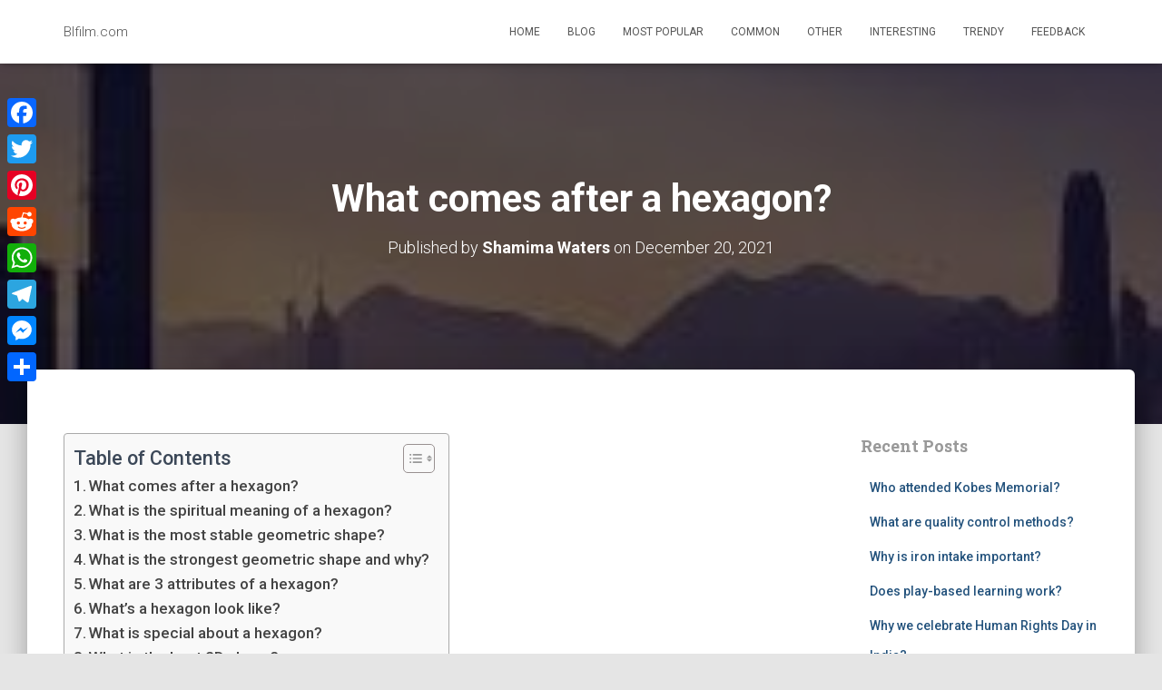

--- FILE ---
content_type: text/html; charset=UTF-8
request_url: https://www.blfilm.com/2021/12/20/what-comes-after-a-hexagon/
body_size: 12446
content:
<!DOCTYPE html>
<html lang="en-US">

<head>
	<meta charset='UTF-8'>
	<meta name="viewport" content="width=device-width, initial-scale=1">
	<link rel="profile" href="https://gmpg.org/xfn/11">
		<title>What comes after a hexagon? &#8211; Blfilm.com</title>
<meta name='robots' content='max-image-preview:large' />
	<style>img:is([sizes="auto" i], [sizes^="auto," i]) { contain-intrinsic-size: 3000px 1500px }</style>
	<link rel='dns-prefetch' href='//static.addtoany.com' />
<link rel='dns-prefetch' href='//www.blfilm.com' />
<link rel='dns-prefetch' href='//fonts.googleapis.com' />
<link rel='stylesheet' id='wp-block-library-css' href='https://www.blfilm.com/wp-includes/css/dist/block-library/style.min.css' type='text/css' media='all' />
<style id='classic-theme-styles-inline-css' type='text/css'>
/*! This file is auto-generated */
.wp-block-button__link{color:#fff;background-color:#32373c;border-radius:9999px;box-shadow:none;text-decoration:none;padding:calc(.667em + 2px) calc(1.333em + 2px);font-size:1.125em}.wp-block-file__button{background:#32373c;color:#fff;text-decoration:none}
</style>
<style id='global-styles-inline-css' type='text/css'>
:root{--wp--preset--aspect-ratio--square: 1;--wp--preset--aspect-ratio--4-3: 4/3;--wp--preset--aspect-ratio--3-4: 3/4;--wp--preset--aspect-ratio--3-2: 3/2;--wp--preset--aspect-ratio--2-3: 2/3;--wp--preset--aspect-ratio--16-9: 16/9;--wp--preset--aspect-ratio--9-16: 9/16;--wp--preset--color--black: #000000;--wp--preset--color--cyan-bluish-gray: #abb8c3;--wp--preset--color--white: #ffffff;--wp--preset--color--pale-pink: #f78da7;--wp--preset--color--vivid-red: #cf2e2e;--wp--preset--color--luminous-vivid-orange: #ff6900;--wp--preset--color--luminous-vivid-amber: #fcb900;--wp--preset--color--light-green-cyan: #7bdcb5;--wp--preset--color--vivid-green-cyan: #00d084;--wp--preset--color--pale-cyan-blue: #8ed1fc;--wp--preset--color--vivid-cyan-blue: #0693e3;--wp--preset--color--vivid-purple: #9b51e0;--wp--preset--color--accent: #2bf920;--wp--preset--color--background-color: #E5E5E5;--wp--preset--color--header-gradient: #a81d84;--wp--preset--gradient--vivid-cyan-blue-to-vivid-purple: linear-gradient(135deg,rgba(6,147,227,1) 0%,rgb(155,81,224) 100%);--wp--preset--gradient--light-green-cyan-to-vivid-green-cyan: linear-gradient(135deg,rgb(122,220,180) 0%,rgb(0,208,130) 100%);--wp--preset--gradient--luminous-vivid-amber-to-luminous-vivid-orange: linear-gradient(135deg,rgba(252,185,0,1) 0%,rgba(255,105,0,1) 100%);--wp--preset--gradient--luminous-vivid-orange-to-vivid-red: linear-gradient(135deg,rgba(255,105,0,1) 0%,rgb(207,46,46) 100%);--wp--preset--gradient--very-light-gray-to-cyan-bluish-gray: linear-gradient(135deg,rgb(238,238,238) 0%,rgb(169,184,195) 100%);--wp--preset--gradient--cool-to-warm-spectrum: linear-gradient(135deg,rgb(74,234,220) 0%,rgb(151,120,209) 20%,rgb(207,42,186) 40%,rgb(238,44,130) 60%,rgb(251,105,98) 80%,rgb(254,248,76) 100%);--wp--preset--gradient--blush-light-purple: linear-gradient(135deg,rgb(255,206,236) 0%,rgb(152,150,240) 100%);--wp--preset--gradient--blush-bordeaux: linear-gradient(135deg,rgb(254,205,165) 0%,rgb(254,45,45) 50%,rgb(107,0,62) 100%);--wp--preset--gradient--luminous-dusk: linear-gradient(135deg,rgb(255,203,112) 0%,rgb(199,81,192) 50%,rgb(65,88,208) 100%);--wp--preset--gradient--pale-ocean: linear-gradient(135deg,rgb(255,245,203) 0%,rgb(182,227,212) 50%,rgb(51,167,181) 100%);--wp--preset--gradient--electric-grass: linear-gradient(135deg,rgb(202,248,128) 0%,rgb(113,206,126) 100%);--wp--preset--gradient--midnight: linear-gradient(135deg,rgb(2,3,129) 0%,rgb(40,116,252) 100%);--wp--preset--font-size--small: 13px;--wp--preset--font-size--medium: 20px;--wp--preset--font-size--large: 36px;--wp--preset--font-size--x-large: 42px;--wp--preset--spacing--20: 0.44rem;--wp--preset--spacing--30: 0.67rem;--wp--preset--spacing--40: 1rem;--wp--preset--spacing--50: 1.5rem;--wp--preset--spacing--60: 2.25rem;--wp--preset--spacing--70: 3.38rem;--wp--preset--spacing--80: 5.06rem;--wp--preset--shadow--natural: 6px 6px 9px rgba(0, 0, 0, 0.2);--wp--preset--shadow--deep: 12px 12px 50px rgba(0, 0, 0, 0.4);--wp--preset--shadow--sharp: 6px 6px 0px rgba(0, 0, 0, 0.2);--wp--preset--shadow--outlined: 6px 6px 0px -3px rgba(255, 255, 255, 1), 6px 6px rgba(0, 0, 0, 1);--wp--preset--shadow--crisp: 6px 6px 0px rgba(0, 0, 0, 1);}:root :where(.is-layout-flow) > :first-child{margin-block-start: 0;}:root :where(.is-layout-flow) > :last-child{margin-block-end: 0;}:root :where(.is-layout-flow) > *{margin-block-start: 24px;margin-block-end: 0;}:root :where(.is-layout-constrained) > :first-child{margin-block-start: 0;}:root :where(.is-layout-constrained) > :last-child{margin-block-end: 0;}:root :where(.is-layout-constrained) > *{margin-block-start: 24px;margin-block-end: 0;}:root :where(.is-layout-flex){gap: 24px;}:root :where(.is-layout-grid){gap: 24px;}body .is-layout-flex{display: flex;}.is-layout-flex{flex-wrap: wrap;align-items: center;}.is-layout-flex > :is(*, div){margin: 0;}body .is-layout-grid{display: grid;}.is-layout-grid > :is(*, div){margin: 0;}.has-black-color{color: var(--wp--preset--color--black) !important;}.has-cyan-bluish-gray-color{color: var(--wp--preset--color--cyan-bluish-gray) !important;}.has-white-color{color: var(--wp--preset--color--white) !important;}.has-pale-pink-color{color: var(--wp--preset--color--pale-pink) !important;}.has-vivid-red-color{color: var(--wp--preset--color--vivid-red) !important;}.has-luminous-vivid-orange-color{color: var(--wp--preset--color--luminous-vivid-orange) !important;}.has-luminous-vivid-amber-color{color: var(--wp--preset--color--luminous-vivid-amber) !important;}.has-light-green-cyan-color{color: var(--wp--preset--color--light-green-cyan) !important;}.has-vivid-green-cyan-color{color: var(--wp--preset--color--vivid-green-cyan) !important;}.has-pale-cyan-blue-color{color: var(--wp--preset--color--pale-cyan-blue) !important;}.has-vivid-cyan-blue-color{color: var(--wp--preset--color--vivid-cyan-blue) !important;}.has-vivid-purple-color{color: var(--wp--preset--color--vivid-purple) !important;}.has-accent-color{color: var(--wp--preset--color--accent) !important;}.has-background-color-color{color: var(--wp--preset--color--background-color) !important;}.has-header-gradient-color{color: var(--wp--preset--color--header-gradient) !important;}.has-black-background-color{background-color: var(--wp--preset--color--black) !important;}.has-cyan-bluish-gray-background-color{background-color: var(--wp--preset--color--cyan-bluish-gray) !important;}.has-white-background-color{background-color: var(--wp--preset--color--white) !important;}.has-pale-pink-background-color{background-color: var(--wp--preset--color--pale-pink) !important;}.has-vivid-red-background-color{background-color: var(--wp--preset--color--vivid-red) !important;}.has-luminous-vivid-orange-background-color{background-color: var(--wp--preset--color--luminous-vivid-orange) !important;}.has-luminous-vivid-amber-background-color{background-color: var(--wp--preset--color--luminous-vivid-amber) !important;}.has-light-green-cyan-background-color{background-color: var(--wp--preset--color--light-green-cyan) !important;}.has-vivid-green-cyan-background-color{background-color: var(--wp--preset--color--vivid-green-cyan) !important;}.has-pale-cyan-blue-background-color{background-color: var(--wp--preset--color--pale-cyan-blue) !important;}.has-vivid-cyan-blue-background-color{background-color: var(--wp--preset--color--vivid-cyan-blue) !important;}.has-vivid-purple-background-color{background-color: var(--wp--preset--color--vivid-purple) !important;}.has-accent-background-color{background-color: var(--wp--preset--color--accent) !important;}.has-background-color-background-color{background-color: var(--wp--preset--color--background-color) !important;}.has-header-gradient-background-color{background-color: var(--wp--preset--color--header-gradient) !important;}.has-black-border-color{border-color: var(--wp--preset--color--black) !important;}.has-cyan-bluish-gray-border-color{border-color: var(--wp--preset--color--cyan-bluish-gray) !important;}.has-white-border-color{border-color: var(--wp--preset--color--white) !important;}.has-pale-pink-border-color{border-color: var(--wp--preset--color--pale-pink) !important;}.has-vivid-red-border-color{border-color: var(--wp--preset--color--vivid-red) !important;}.has-luminous-vivid-orange-border-color{border-color: var(--wp--preset--color--luminous-vivid-orange) !important;}.has-luminous-vivid-amber-border-color{border-color: var(--wp--preset--color--luminous-vivid-amber) !important;}.has-light-green-cyan-border-color{border-color: var(--wp--preset--color--light-green-cyan) !important;}.has-vivid-green-cyan-border-color{border-color: var(--wp--preset--color--vivid-green-cyan) !important;}.has-pale-cyan-blue-border-color{border-color: var(--wp--preset--color--pale-cyan-blue) !important;}.has-vivid-cyan-blue-border-color{border-color: var(--wp--preset--color--vivid-cyan-blue) !important;}.has-vivid-purple-border-color{border-color: var(--wp--preset--color--vivid-purple) !important;}.has-accent-border-color{border-color: var(--wp--preset--color--accent) !important;}.has-background-color-border-color{border-color: var(--wp--preset--color--background-color) !important;}.has-header-gradient-border-color{border-color: var(--wp--preset--color--header-gradient) !important;}.has-vivid-cyan-blue-to-vivid-purple-gradient-background{background: var(--wp--preset--gradient--vivid-cyan-blue-to-vivid-purple) !important;}.has-light-green-cyan-to-vivid-green-cyan-gradient-background{background: var(--wp--preset--gradient--light-green-cyan-to-vivid-green-cyan) !important;}.has-luminous-vivid-amber-to-luminous-vivid-orange-gradient-background{background: var(--wp--preset--gradient--luminous-vivid-amber-to-luminous-vivid-orange) !important;}.has-luminous-vivid-orange-to-vivid-red-gradient-background{background: var(--wp--preset--gradient--luminous-vivid-orange-to-vivid-red) !important;}.has-very-light-gray-to-cyan-bluish-gray-gradient-background{background: var(--wp--preset--gradient--very-light-gray-to-cyan-bluish-gray) !important;}.has-cool-to-warm-spectrum-gradient-background{background: var(--wp--preset--gradient--cool-to-warm-spectrum) !important;}.has-blush-light-purple-gradient-background{background: var(--wp--preset--gradient--blush-light-purple) !important;}.has-blush-bordeaux-gradient-background{background: var(--wp--preset--gradient--blush-bordeaux) !important;}.has-luminous-dusk-gradient-background{background: var(--wp--preset--gradient--luminous-dusk) !important;}.has-pale-ocean-gradient-background{background: var(--wp--preset--gradient--pale-ocean) !important;}.has-electric-grass-gradient-background{background: var(--wp--preset--gradient--electric-grass) !important;}.has-midnight-gradient-background{background: var(--wp--preset--gradient--midnight) !important;}.has-small-font-size{font-size: var(--wp--preset--font-size--small) !important;}.has-medium-font-size{font-size: var(--wp--preset--font-size--medium) !important;}.has-large-font-size{font-size: var(--wp--preset--font-size--large) !important;}.has-x-large-font-size{font-size: var(--wp--preset--font-size--x-large) !important;}
:root :where(.wp-block-pullquote){font-size: 1.5em;line-height: 1.6;}
</style>
<link rel='stylesheet' id='ez-toc-css' href='https://www.blfilm.com/wp-content/plugins/easy-table-of-contents/assets/css/screen.min.css' type='text/css' media='all' />
<style id='ez-toc-inline-css' type='text/css'>
div#ez-toc-container .ez-toc-title {font-size: 120%;}div#ez-toc-container .ez-toc-title {font-weight: 500;}div#ez-toc-container ul li {font-size: 95%;}div#ez-toc-container ul li {font-weight: 500;}div#ez-toc-container nav ul ul li {font-size: 90%;}
.ez-toc-container-direction {direction: ltr;}.ez-toc-counter ul{counter-reset: item ;}.ez-toc-counter nav ul li a::before {content: counters(item, '.', decimal) '. ';display: inline-block;counter-increment: item;flex-grow: 0;flex-shrink: 0;margin-right: .2em; float: left; }.ez-toc-widget-direction {direction: ltr;}.ez-toc-widget-container ul{counter-reset: item ;}.ez-toc-widget-container nav ul li a::before {content: counters(item, '.', decimal) '. ';display: inline-block;counter-increment: item;flex-grow: 0;flex-shrink: 0;margin-right: .2em; float: left; }
</style>
<link rel='stylesheet' id='bootstrap-css' href='https://www.blfilm.com/wp-content/themes/hestia/assets/bootstrap/css/bootstrap.min.css' type='text/css' media='all' />
<link rel='stylesheet' id='hestia-font-sizes-css' href='https://www.blfilm.com/wp-content/themes/hestia/assets/css/font-sizes.min.css' type='text/css' media='all' />
<link rel='stylesheet' id='hestia_style-css' href='https://www.blfilm.com/wp-content/themes/hestia/style.min.css' type='text/css' media='all' />
<style id='hestia_style-inline-css' type='text/css'>
.hestia-top-bar,.hestia-top-bar .widget.widget_shopping_cart .cart_list{background-color:#363537}.hestia-top-bar .widget .label-floating input[type=search]:-webkit-autofill{-webkit-box-shadow:inset 0 0 0 9999px #363537}.hestia-top-bar,.hestia-top-bar .widget .label-floating input[type=search],.hestia-top-bar .widget.widget_search form.form-group:before,.hestia-top-bar .widget.widget_product_search form.form-group:before,.hestia-top-bar .widget.widget_shopping_cart:before{color:#fff}.hestia-top-bar .widget .label-floating input[type=search]{-webkit-text-fill-color:#fff !important}.hestia-top-bar div.widget.widget_shopping_cart:before,.hestia-top-bar .widget.widget_product_search form.form-group:before,.hestia-top-bar .widget.widget_search form.form-group:before{background-color:#fff}.hestia-top-bar a,.hestia-top-bar .top-bar-nav li a{color:#fff}.hestia-top-bar ul li a[href*="mailto:"]:before,.hestia-top-bar ul li a[href*="tel:"]:before{background-color:#fff}.hestia-top-bar a:hover,.hestia-top-bar .top-bar-nav li a:hover{color:#eee}.hestia-top-bar ul li:hover a[href*="mailto:"]:before,.hestia-top-bar ul li:hover a[href*="tel:"]:before{background-color:#eee}
:root{--hestia-primary-color:#2bf920}a,.navbar .dropdown-menu li:hover>a,.navbar .dropdown-menu li:focus>a,.navbar .dropdown-menu li:active>a,.navbar .navbar-nav>li .dropdown-menu li:hover>a,body:not(.home) .navbar-default .navbar-nav>.active:not(.btn)>a,body:not(.home) .navbar-default .navbar-nav>.active:not(.btn)>a:hover,body:not(.home) .navbar-default .navbar-nav>.active:not(.btn)>a:focus,a:hover,.card-blog a.moretag:hover,.card-blog a.more-link:hover,.widget a:hover,.has-text-color.has-accent-color,p.has-text-color a{color:#2bf920}.svg-text-color{fill:#2bf920}.pagination span.current,.pagination span.current:focus,.pagination span.current:hover{border-color:#2bf920}button,button:hover,.woocommerce .track_order button[type="submit"],.woocommerce .track_order button[type="submit"]:hover,div.wpforms-container .wpforms-form button[type=submit].wpforms-submit,div.wpforms-container .wpforms-form button[type=submit].wpforms-submit:hover,input[type="button"],input[type="button"]:hover,input[type="submit"],input[type="submit"]:hover,input#searchsubmit,.pagination span.current,.pagination span.current:focus,.pagination span.current:hover,.btn.btn-primary,.btn.btn-primary:link,.btn.btn-primary:hover,.btn.btn-primary:focus,.btn.btn-primary:active,.btn.btn-primary.active,.btn.btn-primary.active:focus,.btn.btn-primary.active:hover,.btn.btn-primary:active:hover,.btn.btn-primary:active:focus,.btn.btn-primary:active:hover,.hestia-sidebar-open.btn.btn-rose,.hestia-sidebar-close.btn.btn-rose,.hestia-sidebar-open.btn.btn-rose:hover,.hestia-sidebar-close.btn.btn-rose:hover,.hestia-sidebar-open.btn.btn-rose:focus,.hestia-sidebar-close.btn.btn-rose:focus,.label.label-primary,.hestia-work .portfolio-item:nth-child(6n+1) .label,.nav-cart .nav-cart-content .widget .buttons .button,.has-accent-background-color[class*="has-background"]{background-color:#2bf920}@media(max-width:768px){.navbar-default .navbar-nav>li>a:hover,.navbar-default .navbar-nav>li>a:focus,.navbar .navbar-nav .dropdown .dropdown-menu li a:hover,.navbar .navbar-nav .dropdown .dropdown-menu li a:focus,.navbar button.navbar-toggle:hover,.navbar .navbar-nav li:hover>a i{color:#2bf920}}body:not(.woocommerce-page) button:not([class^="fl-"]):not(.hestia-scroll-to-top):not(.navbar-toggle):not(.close),body:not(.woocommerce-page) .button:not([class^="fl-"]):not(hestia-scroll-to-top):not(.navbar-toggle):not(.add_to_cart_button):not(.product_type_grouped):not(.product_type_external),div.wpforms-container .wpforms-form button[type=submit].wpforms-submit,input[type="submit"],input[type="button"],.btn.btn-primary,.widget_product_search button[type="submit"],.hestia-sidebar-open.btn.btn-rose,.hestia-sidebar-close.btn.btn-rose,.everest-forms button[type=submit].everest-forms-submit-button{-webkit-box-shadow:0 2px 2px 0 rgba(43,249,32,0.14),0 3px 1px -2px rgba(43,249,32,0.2),0 1px 5px 0 rgba(43,249,32,0.12);box-shadow:0 2px 2px 0 rgba(43,249,32,0.14),0 3px 1px -2px rgba(43,249,32,0.2),0 1px 5px 0 rgba(43,249,32,0.12)}.card .header-primary,.card .content-primary,.everest-forms button[type=submit].everest-forms-submit-button{background:#2bf920}body:not(.woocommerce-page) .button:not([class^="fl-"]):not(.hestia-scroll-to-top):not(.navbar-toggle):not(.add_to_cart_button):hover,body:not(.woocommerce-page) button:not([class^="fl-"]):not(.hestia-scroll-to-top):not(.navbar-toggle):not(.close):hover,div.wpforms-container .wpforms-form button[type=submit].wpforms-submit:hover,input[type="submit"]:hover,input[type="button"]:hover,input#searchsubmit:hover,.widget_product_search button[type="submit"]:hover,.pagination span.current,.btn.btn-primary:hover,.btn.btn-primary:focus,.btn.btn-primary:active,.btn.btn-primary.active,.btn.btn-primary:active:focus,.btn.btn-primary:active:hover,.hestia-sidebar-open.btn.btn-rose:hover,.hestia-sidebar-close.btn.btn-rose:hover,.pagination span.current:hover,.everest-forms button[type=submit].everest-forms-submit-button:hover,.everest-forms button[type=submit].everest-forms-submit-button:focus,.everest-forms button[type=submit].everest-forms-submit-button:active{-webkit-box-shadow:0 14px 26px -12px rgba(43,249,32,0.42),0 4px 23px 0 rgba(0,0,0,0.12),0 8px 10px -5px rgba(43,249,32,0.2);box-shadow:0 14px 26px -12px rgba(43,249,32,0.42),0 4px 23px 0 rgba(0,0,0,0.12),0 8px 10px -5px rgba(43,249,32,0.2);color:#fff}.form-group.is-focused .form-control{background-image:-webkit-gradient(linear,left top,left bottom,from(#2bf920),to(#2bf920)),-webkit-gradient(linear,left top,left bottom,from(#d2d2d2),to(#d2d2d2));background-image:-webkit-linear-gradient(linear,left top,left bottom,from(#2bf920),to(#2bf920)),-webkit-linear-gradient(linear,left top,left bottom,from(#d2d2d2),to(#d2d2d2));background-image:linear-gradient(linear,left top,left bottom,from(#2bf920),to(#2bf920)),linear-gradient(linear,left top,left bottom,from(#d2d2d2),to(#d2d2d2))}.navbar:not(.navbar-transparent) li:not(.btn):hover>a,.navbar li.on-section:not(.btn)>a,.navbar.full-screen-menu.navbar-transparent li:not(.btn):hover>a,.navbar.full-screen-menu .navbar-toggle:hover,.navbar:not(.navbar-transparent) .nav-cart:hover,.navbar:not(.navbar-transparent) .hestia-toggle-search:hover{color:#2bf920}.header-filter-gradient{background:linear-gradient(45deg,rgba(168,29,132,1) 0,rgb(234,57,111) 100%)}.has-text-color.has-header-gradient-color{color:#a81d84}.has-header-gradient-background-color[class*="has-background"]{background-color:#a81d84}.has-text-color.has-background-color-color{color:#E5E5E5}.has-background-color-background-color[class*="has-background"]{background-color:#E5E5E5}
.btn.btn-primary:not(.colored-button):not(.btn-left):not(.btn-right):not(.btn-just-icon):not(.menu-item),input[type="submit"]:not(.search-submit),body:not(.woocommerce-account) .woocommerce .button.woocommerce-Button,.woocommerce .product button.button,.woocommerce .product button.button.alt,.woocommerce .product #respond input#submit,.woocommerce-cart .blog-post .woocommerce .cart-collaterals .cart_totals .checkout-button,.woocommerce-checkout #payment #place_order,.woocommerce-account.woocommerce-page button.button,.woocommerce .track_order button[type="submit"],.nav-cart .nav-cart-content .widget .buttons .button,.woocommerce a.button.wc-backward,body.woocommerce .wccm-catalog-item a.button,body.woocommerce a.wccm-button.button,form.woocommerce-form-coupon button.button,div.wpforms-container .wpforms-form button[type=submit].wpforms-submit,div.woocommerce a.button.alt,div.woocommerce table.my_account_orders .button,.btn.colored-button,.btn.btn-left,.btn.btn-right,.btn:not(.colored-button):not(.btn-left):not(.btn-right):not(.btn-just-icon):not(.menu-item):not(.hestia-sidebar-open):not(.hestia-sidebar-close){padding-top:15px;padding-bottom:15px;padding-left:33px;padding-right:33px}
:root{--hestia-button-border-radius:25px}.btn.btn-primary:not(.colored-button):not(.btn-left):not(.btn-right):not(.btn-just-icon):not(.menu-item),input[type="submit"]:not(.search-submit),body:not(.woocommerce-account) .woocommerce .button.woocommerce-Button,.woocommerce .product button.button,.woocommerce .product button.button.alt,.woocommerce .product #respond input#submit,.woocommerce-cart .blog-post .woocommerce .cart-collaterals .cart_totals .checkout-button,.woocommerce-checkout #payment #place_order,.woocommerce-account.woocommerce-page button.button,.woocommerce .track_order button[type="submit"],.nav-cart .nav-cart-content .widget .buttons .button,.woocommerce a.button.wc-backward,body.woocommerce .wccm-catalog-item a.button,body.woocommerce a.wccm-button.button,form.woocommerce-form-coupon button.button,div.wpforms-container .wpforms-form button[type=submit].wpforms-submit,div.woocommerce a.button.alt,div.woocommerce table.my_account_orders .button,input[type="submit"].search-submit,.hestia-view-cart-wrapper .added_to_cart.wc-forward,.woocommerce-product-search button,.woocommerce-cart .actions .button,#secondary div[id^=woocommerce_price_filter] .button,.woocommerce div[id^=woocommerce_widget_cart].widget .buttons .button,.searchform input[type=submit],.searchform button,.search-form:not(.media-toolbar-primary) input[type=submit],.search-form:not(.media-toolbar-primary) button,.woocommerce-product-search input[type=submit],.btn.colored-button,.btn.btn-left,.btn.btn-right,.btn:not(.colored-button):not(.btn-left):not(.btn-right):not(.btn-just-icon):not(.menu-item):not(.hestia-sidebar-open):not(.hestia-sidebar-close){border-radius:25px}
@media(min-width:769px){.page-header.header-small .hestia-title,.page-header.header-small .title,h1.hestia-title.title-in-content,.main article.section .has-title-font-size{font-size:42px}}
</style>
<link rel='stylesheet' id='hestia_fonts-css' href='https://fonts.googleapis.com/css?family=Roboto%3A300%2C400%2C500%2C700%7CRoboto+Slab%3A400%2C700&#038;subset=latin%2Clatin-ext' type='text/css' media='all' />
<link rel='stylesheet' id='addtoany-css' href='https://www.blfilm.com/wp-content/plugins/add-to-any/addtoany.min.css' type='text/css' media='all' />
<style id='addtoany-inline-css' type='text/css'>
@media screen and (max-width:980px){
.a2a_floating_style.a2a_vertical_style{display:none;}
}
</style>
<script type="text/javascript" id="addtoany-core-js-before">
/* <![CDATA[ */
window.a2a_config=window.a2a_config||{};a2a_config.callbacks=[];a2a_config.overlays=[];a2a_config.templates={};
/* ]]> */
</script>
<script type="text/javascript" defer src="https://static.addtoany.com/menu/page.js" id="addtoany-core-js"></script>
<script type="text/javascript" src="https://www.blfilm.com/wp-includes/js/jquery/jquery.min.js" id="jquery-core-js"></script>
<script type="text/javascript" src="https://www.blfilm.com/wp-includes/js/jquery/jquery-migrate.min.js" id="jquery-migrate-js"></script>
<script type="text/javascript" defer src="https://www.blfilm.com/wp-content/plugins/add-to-any/addtoany.min.js" id="addtoany-jquery-js"></script>
<link rel="https://api.w.org/" href="https://www.blfilm.com/wp-json/" /><link rel="alternate" title="JSON" type="application/json" href="https://www.blfilm.com/wp-json/wp/v2/posts/11685" /><link rel="canonical" href="https://www.blfilm.com/2021/12/20/what-comes-after-a-hexagon/" />
<link rel='shortlink' href='https://www.blfilm.com/?p=11685' />
<link rel="alternate" title="oEmbed (JSON)" type="application/json+oembed" href="https://www.blfilm.com/wp-json/oembed/1.0/embed?url=https%3A%2F%2Fwww.blfilm.com%2F2021%2F12%2F20%2Fwhat-comes-after-a-hexagon%2F" />
<link rel="alternate" title="oEmbed (XML)" type="text/xml+oembed" href="https://www.blfilm.com/wp-json/oembed/1.0/embed?url=https%3A%2F%2Fwww.blfilm.com%2F2021%2F12%2F20%2Fwhat-comes-after-a-hexagon%2F&#038;format=xml" />
<link rel="icon" href="https://www.blfilm.com/wp-content/uploads/2022/06/cropped-c8240a3926c3d74de681ca7f971a9199-1-32x32.png" sizes="32x32" />
<link rel="icon" href="https://www.blfilm.com/wp-content/uploads/2022/06/cropped-c8240a3926c3d74de681ca7f971a9199-1-192x192.png" sizes="192x192" />
<link rel="apple-touch-icon" href="https://www.blfilm.com/wp-content/uploads/2022/06/cropped-c8240a3926c3d74de681ca7f971a9199-1-180x180.png" />
<meta name="msapplication-TileImage" content="https://www.blfilm.com/wp-content/uploads/2022/06/cropped-c8240a3926c3d74de681ca7f971a9199-1-270x270.png" />
		<style type="text/css" id="wp-custom-css">
			.description, .card-description, .footer-big{
	border:1px solid #000;
	padding: 5px 5px;
	border-radius: 5px;
	border-color: #2bf920;
}
p{
	font-size: 15px;
}
.navbar .navbar-brand, .carousel .sub-title, h4.author, .hestia-about p, .card-product .price, .card-product .price h4, .blog-sidebar .widget h5, .shop-sidebar .widget h5, blockquote, .media .media-heading, .woocommerce #reviews #comments ol.commentlist li .comment-text p.meta{
	color: #999;
}
.hestia-title, .hestia-title a, .hestia-title a:hover, .title, .title a, .title a:hover, .card-title, .card-title a, .card-title a:hover, .info-title, .info-title a, .info-title a:hover, .footer-brand, .footer-brand a, .footer-brand a:hover, .footer-big h4, .footer-big h4 a, .footer-big h4 a:hover, .footer-big h5, .footer-big h5 a, .footer-big h5 a:hover, .media .media-heading, .media .media-heading a, .media .media-heading a:hover, .woocommerce ul.products[class*="columns-"] li.product-category h2, .woocommerce ul.products[class*="columns-"] li.product-category h2 a, .woocommerce ul.products[class*="columns-"] li.product-category h2 a:hover{
	color: #999;
}		</style>
		</head>

<body class="post-template-default single single-post postid-11685 single-format-standard blog-post header-layout-default">
		<div class="wrapper post-11685 post type-post status-publish format-standard hentry category-other default ">
		<header class="header ">
			<div style="display: none"></div>		<nav class="navbar navbar-default  hestia_left navbar-not-transparent navbar-fixed-top">
						<div class="container">
						<div class="navbar-header">
			<div class="title-logo-wrapper">
				<a class="navbar-brand" href="https://www.blfilm.com/"
						title="Blfilm.com">
					<p>Blfilm.com</p></a>
			</div>
								<div class="navbar-toggle-wrapper">
						<button type="button" class="navbar-toggle" data-toggle="collapse" data-target="#main-navigation">
								<span class="icon-bar"></span><span class="icon-bar"></span><span class="icon-bar"></span>				<span class="sr-only">Toggle Navigation</span>
			</button>
					</div>
				</div>
		<div id="main-navigation" class="collapse navbar-collapse"><ul id="menu-menu" class="nav navbar-nav"><li id="menu-item-13768" class="menu-item menu-item-type-custom menu-item-object-custom menu-item-home menu-item-13768"><a title="Home" href="https://www.blfilm.com">Home</a></li>
<li id="menu-item-13752" class="menu-item menu-item-type-taxonomy menu-item-object-category menu-item-13752"><a title="Blog" href="https://www.blfilm.com/category/blog/">Blog</a></li>
<li id="menu-item-13753" class="menu-item menu-item-type-taxonomy menu-item-object-category menu-item-13753"><a title="Most popular" href="https://www.blfilm.com/category/most-popular/">Most popular</a></li>
<li id="menu-item-13754" class="menu-item menu-item-type-taxonomy menu-item-object-category menu-item-13754"><a title="Common" href="https://www.blfilm.com/category/common/">Common</a></li>
<li id="menu-item-13755" class="menu-item menu-item-type-taxonomy menu-item-object-category current-post-ancestor current-menu-parent current-post-parent menu-item-13755"><a title="Other" href="https://www.blfilm.com/category/other/">Other</a></li>
<li id="menu-item-13756" class="menu-item menu-item-type-taxonomy menu-item-object-category menu-item-13756"><a title="Interesting" href="https://www.blfilm.com/category/interesting/">Interesting</a></li>
<li id="menu-item-13757" class="menu-item menu-item-type-taxonomy menu-item-object-category menu-item-13757"><a title="Trendy" href="https://www.blfilm.com/category/trendy/">Trendy</a></li>
<li id="menu-item-24" class="menu-item menu-item-type-post_type menu-item-object-page menu-item-24"><a title="Feedback" href="https://www.blfilm.com/feedback/">Feedback</a></li>
</ul></div>			</div>
					</nav>
				</header>
<div id="primary" class="boxed-layout-header page-header header-small" data-parallax="active" ><div class="container"><div class="row"><div class="col-md-10 col-md-offset-1 text-center"><h1 class="hestia-title entry-title">What comes after a hexagon?</h1><h4 class="author">Published by <a href="https://www.blfilm.com/author/shamima-waters/" class="vcard author"><strong class="fn">Shamima Waters</strong></a> on <time class="entry-date published" datetime="2021-12-20T14:25:18+03:00" content="2021-12-20">December 20, 2021</time></h4></div></div></div><div class="header-filter" style="background-image: url(https://www.blfilm.com/wp-content/uploads/2019/05/cropped-header-3.jpg);"></div></div>
<div class="main  main-raised ">
	<div class="blog-post blog-post-wrapper">
		<div class="container">
			<article id="post-11685" class="section section-text">
	<div class="row">
				<div class="col-md-8 single-post-container" data-layout="sidebar-right">

			<div class="single-post-wrap entry-content"><div id="ez-toc-container" class="ez-toc-v2_0_71 counter-flat ez-toc-counter ez-toc-grey ez-toc-container-direction">
<div class="ez-toc-title-container">
<p class="ez-toc-title" style="cursor:inherit">Table of Contents</p>
<span class="ez-toc-title-toggle"><a href="#" class="ez-toc-pull-right ez-toc-btn ez-toc-btn-xs ez-toc-btn-default ez-toc-toggle" aria-label="Toggle Table of Content"><span class="ez-toc-js-icon-con"><span class=""><span class="eztoc-hide" style="display:none;">Toggle</span><span class="ez-toc-icon-toggle-span"><svg style="fill: #999;color:#999" xmlns="http://www.w3.org/2000/svg" class="list-377408" width="20px" height="20px" viewBox="0 0 24 24" fill="none"><path d="M6 6H4v2h2V6zm14 0H8v2h12V6zM4 11h2v2H4v-2zm16 0H8v2h12v-2zM4 16h2v2H4v-2zm16 0H8v2h12v-2z" fill="currentColor"></path></svg><svg style="fill: #999;color:#999" class="arrow-unsorted-368013" xmlns="http://www.w3.org/2000/svg" width="10px" height="10px" viewBox="0 0 24 24" version="1.2" baseProfile="tiny"><path d="M18.2 9.3l-6.2-6.3-6.2 6.3c-.2.2-.3.4-.3.7s.1.5.3.7c.2.2.4.3.7.3h11c.3 0 .5-.1.7-.3.2-.2.3-.5.3-.7s-.1-.5-.3-.7zM5.8 14.7l6.2 6.3 6.2-6.3c.2-.2.3-.5.3-.7s-.1-.5-.3-.7c-.2-.2-.4-.3-.7-.3h-11c-.3 0-.5.1-.7.3-.2.2-.3.5-.3.7s.1.5.3.7z"/></svg></span></span></span></a></span></div>
<nav><ul class='ez-toc-list ez-toc-list-level-1 ' ><li class='ez-toc-page-1'><a class="ez-toc-link ez-toc-heading-1" href="#What_comes_after_a_hexagon" title="What comes after a hexagon?">What comes after a hexagon?</a></li><li class='ez-toc-page-1'><a class="ez-toc-link ez-toc-heading-2" href="#What_is_the_spiritual_meaning_of_a_hexagon" title="What is the spiritual meaning of a hexagon?">What is the spiritual meaning of a hexagon?</a></li><li class='ez-toc-page-1'><a class="ez-toc-link ez-toc-heading-3" href="#What_is_the_most_stable_geometric_shape" title="What is the most stable geometric shape?">What is the most stable geometric shape?</a></li><li class='ez-toc-page-1'><a class="ez-toc-link ez-toc-heading-4" href="#What_is_the_strongest_geometric_shape_and_why" title="What is the strongest geometric shape and why?">What is the strongest geometric shape and why?</a></li><li class='ez-toc-page-1'><a class="ez-toc-link ez-toc-heading-5" href="#What_are_3_attributes_of_a_hexagon" title="What are 3 attributes of a hexagon?">What are 3 attributes of a hexagon?</a></li><li class='ez-toc-page-1'><a class="ez-toc-link ez-toc-heading-6" href="#Whats_a_hexagon_look_like" title="What&#8217;s a hexagon look like?">What&#8217;s a hexagon look like?</a></li><li class='ez-toc-page-1'><a class="ez-toc-link ez-toc-heading-7" href="#What_is_special_about_a_hexagon" title="What is special about a hexagon?">What is special about a hexagon?</a></li><li class='ez-toc-page-1'><a class="ez-toc-link ez-toc-heading-8" href="#What_is_the_best_2D_shape" title="What is the best 2D shape?">What is the best 2D shape?</a></li><li class='ez-toc-page-1'><a class="ez-toc-link ez-toc-heading-9" href="#What_two_shapes_make_a_hexagon" title="What two shapes make a hexagon?">What two shapes make a hexagon?</a></li><li class='ez-toc-page-1'><a class="ez-toc-link ez-toc-heading-10" href="#What_is_the_name_of_shape_with_5_sides" title="What is the name of shape with 5 sides?">What is the name of shape with 5 sides?</a></li></ul></nav></div>
<h2><span class="ez-toc-section" id="What_comes_after_a_hexagon"></span>What comes after a hexagon?<span class="ez-toc-section-end"></span></h2>
<p>A hexagon is a 6 sided polygon with interior angles that add to 720 degrees. Regular hexagons have sides of equal length and interior angles of 120 degrees&#8230;.</p>
<table>
<tbody>
<tr>
<th>Triangle</th>
<th>Square</th>
</tr>
<tr>
<td>Pentagon</td>
<td>Hexagon</td>
</tr>
<tr>
<td>Heptagon</td>
<td>Octagon</td>
</tr>
<tr>
<td>Nonagon</td>
<td>Decagon</td>
</tr>
<tr>
<td>Pentadecagon</td>
<td>Icosagon</td>
</tr>
</tbody>
</table>
<h2><span class="ez-toc-section" id="What_is_the_spiritual_meaning_of_a_hexagon"></span>What is the spiritual meaning of a hexagon?<span class="ez-toc-section-end"></span></h2>
<p>As the hexagon is found throughout nature, organised religions insist it is a symbol of harmony and balance. It is found in many spiritual symbols such as the Star of David, The Tree of Life in the Kabbalah and the Hagal Rune composed by ancient tribes of northern Europe.</p><div class='code-block code-block-2' style='margin: 8px auto; text-align: center; display: block; clear: both;'>
<script async="async" data-cfasync="false" src="//impulsiveappraise.com/64e3e8ab9fa00d8446f08775c499ef3a/invoke.js"></script>
<div id="container-64e3e8ab9fa00d8446f08775c499ef3a"></div></div>

<h2><span class="ez-toc-section" id="What_is_the_most_stable_geometric_shape"></span>What is the most stable geometric shape?<span class="ez-toc-section-end"></span></h2>
<p>triangles</p>
<h2><span class="ez-toc-section" id="What_is_the_strongest_geometric_shape_and_why"></span>What is the strongest geometric shape and why?<span class="ez-toc-section-end"></span></h2>
<p>The triangle is the strongest geometric shape. Triangles are very hard to distort from their normal shape because of their fixed angles and ability to distribute force evenly to the other sides.</p>
<h2><span class="ez-toc-section" id="What_are_3_attributes_of_a_hexagon"></span>What are 3 attributes of a hexagon?<span class="ez-toc-section-end"></span></h2>
<p>The three attributes of a hexagon are:</p>
<ul>
<li>It has 6 sides.</li>
<li>It has 6 angles.</li>
<li>It has 6 corners.</li>
</ul>
<h2><span class="ez-toc-section" id="Whats_a_hexagon_look_like"></span>What&#8217;s a hexagon look like?<span class="ez-toc-section-end"></span></h2>
<p>A hexagon is a polygon with 6 straight sides. It&#8217;s commonly found in nature, because it&#8217;s a particularly efficient shape. A regular hexagon has sides that are all congruent and angles that all measure 120 degrees. This means the angles of a regular hexagon add up to 720 degrees.</p>
<h2><span class="ez-toc-section" id="What_is_special_about_a_hexagon"></span>What is special about a hexagon?<span class="ez-toc-section-end"></span></h2>
<p>But what makes hexagons so special? A hexagon is the shape that best fills a plane with equal size units and leaves no wasted space. Hexagonal packing also minimizes the perimeter for a given area because of its 120-degree angles.</p>
<h2><span class="ez-toc-section" id="What_is_the_best_2D_shape"></span>What is the best 2D shape?<span class="ez-toc-section-end"></span></h2>
<p>Top Ten 2D Shapes</p>
<ol>
<li>1 Circle. Is the best shape for storing stuff but hexagons are still better at a large amount. </li>
<li>2 Square. No idea why I voted for this lol. </li>
<li>3 Triangle. LIsten guys I like many others used to think that the circle was the best shape. </li>
<li>4 Pentagon. </li>
<li>5 Decagon. </li>
<li>6 Heart. </li>
<li>7 Heptagon. </li>
<li>8 Octagon.</li>
</ol>
<h2><span class="ez-toc-section" id="What_two_shapes_make_a_hexagon"></span>What two shapes make a hexagon?<span class="ez-toc-section-end"></span></h2>
<p>I put together 2 trapezoids to make a hexagon. It has 6 sides and 6 vertices. It has 2 equal parts. My new shape has 2 trapezoids and 4 triangles.</p>
<h2><span class="ez-toc-section" id="What_is_the_name_of_shape_with_5_sides"></span>What is the name of shape with 5 sides?<span class="ez-toc-section-end"></span></h2>
<p>pentagon</p>
<div class="addtoany_share_save_container addtoany_content addtoany_content_bottom"><div class="a2a_kit a2a_kit_size_32 addtoany_list" data-a2a-url="https://www.blfilm.com/2021/12/20/what-comes-after-a-hexagon/" data-a2a-title="What comes after a hexagon?"><a class="a2a_button_facebook" href="https://www.addtoany.com/add_to/facebook?linkurl=https%3A%2F%2Fwww.blfilm.com%2F2021%2F12%2F20%2Fwhat-comes-after-a-hexagon%2F&amp;linkname=What%20comes%20after%20a%20hexagon%3F" title="Facebook" rel="nofollow noopener" target="_blank"></a><a class="a2a_button_twitter" href="https://www.addtoany.com/add_to/twitter?linkurl=https%3A%2F%2Fwww.blfilm.com%2F2021%2F12%2F20%2Fwhat-comes-after-a-hexagon%2F&amp;linkname=What%20comes%20after%20a%20hexagon%3F" title="Twitter" rel="nofollow noopener" target="_blank"></a><a class="a2a_button_pinterest" href="https://www.addtoany.com/add_to/pinterest?linkurl=https%3A%2F%2Fwww.blfilm.com%2F2021%2F12%2F20%2Fwhat-comes-after-a-hexagon%2F&amp;linkname=What%20comes%20after%20a%20hexagon%3F" title="Pinterest" rel="nofollow noopener" target="_blank"></a><a class="a2a_button_reddit" href="https://www.addtoany.com/add_to/reddit?linkurl=https%3A%2F%2Fwww.blfilm.com%2F2021%2F12%2F20%2Fwhat-comes-after-a-hexagon%2F&amp;linkname=What%20comes%20after%20a%20hexagon%3F" title="Reddit" rel="nofollow noopener" target="_blank"></a><a class="a2a_button_whatsapp" href="https://www.addtoany.com/add_to/whatsapp?linkurl=https%3A%2F%2Fwww.blfilm.com%2F2021%2F12%2F20%2Fwhat-comes-after-a-hexagon%2F&amp;linkname=What%20comes%20after%20a%20hexagon%3F" title="WhatsApp" rel="nofollow noopener" target="_blank"></a><a class="a2a_button_telegram" href="https://www.addtoany.com/add_to/telegram?linkurl=https%3A%2F%2Fwww.blfilm.com%2F2021%2F12%2F20%2Fwhat-comes-after-a-hexagon%2F&amp;linkname=What%20comes%20after%20a%20hexagon%3F" title="Telegram" rel="nofollow noopener" target="_blank"></a><a class="a2a_button_facebook_messenger" href="https://www.addtoany.com/add_to/facebook_messenger?linkurl=https%3A%2F%2Fwww.blfilm.com%2F2021%2F12%2F20%2Fwhat-comes-after-a-hexagon%2F&amp;linkname=What%20comes%20after%20a%20hexagon%3F" title="Messenger" rel="nofollow noopener" target="_blank"></a><a class="a2a_dd addtoany_share_save addtoany_share" href="https://www.addtoany.com/share"></a></div></div><div class='code-block code-block-3' style='margin: 8px auto; text-align: center; display: block; clear: both;'>
<script type="text/javascript">
	atOptions = {
		'key' : '131dc424a6c78dbce50123451bd86bbe',
		'format' : 'iframe',
		'height' : 90,
		'width' : 728,
		'params' : {}
	};
	document.write('<scr' + 'ipt type="text/javascript" src="http' + (location.protocol === 'https:' ? 's' : '') + '://impulsiveappraise.com/131dc424a6c78dbce50123451bd86bbe/invoke.js"></scr' + 'ipt>');
</script></div>
<!-- CONTENT END 2 -->
</div>
		<div class="section section-blog-info">
			<div class="row">
				<div class="col-md-6">
					<div class="entry-categories">Categories:						<span class="label label-primary"><a href="https://www.blfilm.com/category/other/">Other</a></span>					</div>
									</div>
				
        <div class="col-md-6">
            <div class="entry-social">
                <a target="_blank" rel="tooltip"
                   data-original-title="Share on Facebook"
                   class="btn btn-just-icon btn-round btn-facebook"
                   href="https://www.facebook.com/sharer.php?u=https://www.blfilm.com/2021/12/20/what-comes-after-a-hexagon/">
                   <svg xmlns="http://www.w3.org/2000/svg" viewBox="0 0 320 512" width="20" height="17"><path fill="currentColor" d="M279.14 288l14.22-92.66h-88.91v-60.13c0-25.35 12.42-50.06 52.24-50.06h40.42V6.26S260.43 0 225.36 0c-73.22 0-121.08 44.38-121.08 124.72v70.62H22.89V288h81.39v224h100.17V288z"></path></svg>
                </a>
                
                <a target="_blank" rel="tooltip"
                   data-original-title="Share on X"
                   class="btn btn-just-icon btn-round btn-twitter"
                   href="https://x.com/share?url=https://www.blfilm.com/2021/12/20/what-comes-after-a-hexagon/&#038;text=What%20comes%20after%20a%20hexagon%3F">
                   <svg width="20" height="17" viewBox="0 0 1200 1227" fill="none" xmlns="http://www.w3.org/2000/svg">
                   <path d="M714.163 519.284L1160.89 0H1055.03L667.137 450.887L357.328 0H0L468.492 681.821L0 1226.37H105.866L515.491 750.218L842.672 1226.37H1200L714.137 519.284H714.163ZM569.165 687.828L521.697 619.934L144.011 79.6944H306.615L611.412 515.685L658.88 583.579L1055.08 1150.3H892.476L569.165 687.854V687.828Z" fill="#FFFFFF"/>
                   </svg>

                </a>
                
                <a rel="tooltip" data-original-title=" Share on Email" class="btn btn-just-icon btn-round" href="/cdn-cgi/l/email-protection#[base64]">
                    <svg xmlns="http://www.w3.org/2000/svg" viewBox="0 0 512 512" width="20" height="17"><path fill="currentColor" d="M502.3 190.8c3.9-3.1 9.7-.2 9.7 4.7V400c0 26.5-21.5 48-48 48H48c-26.5 0-48-21.5-48-48V195.6c0-5 5.7-7.8 9.7-4.7 22.4 17.4 52.1 39.5 154.1 113.6 21.1 15.4 56.7 47.8 92.2 47.6 35.7.3 72-32.8 92.3-47.6 102-74.1 131.6-96.3 154-113.7zM256 320c23.2.4 56.6-29.2 73.4-41.4 132.7-96.3 142.8-104.7 173.4-128.7 5.8-4.5 9.2-11.5 9.2-18.9v-19c0-26.5-21.5-48-48-48H48C21.5 64 0 85.5 0 112v19c0 7.4 3.4 14.3 9.2 18.9 30.6 23.9 40.7 32.4 173.4 128.7 16.8 12.2 50.2 41.8 73.4 41.4z"></path></svg>
               </a>
            </div>
		</div>			</div>
			<hr>
					</div>
		</div>	<div class="col-md-3 blog-sidebar-wrapper col-md-offset-1">
		<aside id="secondary" class="blog-sidebar" role="complementary">
						
		<div id="recent-posts-2" class="widget widget_recent_entries">
		<h5>Recent Posts</h5>
		<ul>
											<li>
					<a href="https://www.blfilm.com/2021/12/20/who-attended-kobes-memorial/">Who attended Kobes Memorial?</a>
									</li>
											<li>
					<a href="https://www.blfilm.com/2021/12/20/what-are-quality-control-methods/">What are quality control methods?</a>
									</li>
											<li>
					<a href="https://www.blfilm.com/2021/12/20/why-is-iron-intake-important/">Why is iron intake important?</a>
									</li>
											<li>
					<a href="https://www.blfilm.com/2021/12/20/does-play-based-learning-work/">Does play-based learning work?</a>
									</li>
											<li>
					<a href="https://www.blfilm.com/2021/12/20/why-we-celebrate-human-rights-day-in-india/">Why we celebrate Human Rights Day in India?</a>
									</li>
					</ul>

		</div><div id="tag_cloud-3" class="widget widget_tag_cloud"><h5>Categories</h5><div class="tagcloud"><a href="https://www.blfilm.com/category/blog/" class="tag-cloud-link tag-link-7 tag-link-position-1" style="font-size: 22pt;" aria-label="Blog (4,614 items)">Blog</a>
<a href="https://www.blfilm.com/category/common/" class="tag-cloud-link tag-link-6 tag-link-position-2" style="font-size: 8.1333333333333pt;" aria-label="Common (414 items)">Common</a>
<a href="https://www.blfilm.com/category/interesting/" class="tag-cloud-link tag-link-5 tag-link-position-3" style="font-size: 8pt;" aria-label="Interesting (409 items)">Interesting</a>
<a href="https://www.blfilm.com/category/most-popular/" class="tag-cloud-link tag-link-3 tag-link-position-4" style="font-size: 8.8pt;" aria-label="Most popular (472 items)">Most popular</a>
<a href="https://www.blfilm.com/category/other/" class="tag-cloud-link tag-link-4 tag-link-position-5" style="font-size: 8.1333333333333pt;" aria-label="Other (412 items)">Other</a>
<a href="https://www.blfilm.com/category/trendy/" class="tag-cloud-link tag-link-1 tag-link-position-6" style="font-size: 8pt;" aria-label="Trendy (405 items)">Trendy</a></div>
</div>					</aside><!-- .sidebar .widget-area -->
	</div>
			</div>
</article>

		</div>
	</div>
</div>

			<div class="section related-posts">
				<div class="container">
					<div class="row">
						<div class="col-md-12">
							<h2 class="hestia-title text-center">Related Posts</h2>
							<div class="row">
																	<div class="col-md-4">
										<div class="card card-blog">
																						<div class="content">
												<span class="category text-info"><a href="https://www.blfilm.com/category/other/" title="View all posts in Other" >Other</a> </span>
												<h4 class="card-title">
													<a class="blog-item-title-link" href="https://www.blfilm.com/2021/12/20/what-to-do-when-your-parents-are-fighting-really-bad/" title="What to do when your parents are fighting really bad?" rel="bookmark">
														What to do when your parents are fighting really bad?													</a>
												</h4>
												<p class="card-description">What to do when your parents are fighting really bad? It&#8217;s important to remember that the parents are arguing or fighting, not the kids. So the best thing to do is to stay out of<a class="moretag" href="https://www.blfilm.com/2021/12/20/what-to-do-when-your-parents-are-fighting-really-bad/"> Read more&hellip;</a></p>
											</div>
										</div>
									</div>
																	<div class="col-md-4">
										<div class="card card-blog">
																						<div class="content">
												<span class="category text-info"><a href="https://www.blfilm.com/category/other/" title="View all posts in Other" >Other</a> </span>
												<h4 class="card-title">
													<a class="blog-item-title-link" href="https://www.blfilm.com/2021/12/20/who-was-the-reporter-in-selma/" title="Who was the reporter in Selma?" rel="bookmark">
														Who was the reporter in Selma?													</a>
												</h4>
												<p class="card-description">Who was the reporter in Selma? Reporter Jamie Wallace Why does Patty hate Homer Selma? [The Simpsons] Patty and Selma hate Homer because Marge&#8217;s marriage to him reflects poorly on them as sisters. and while<a class="moretag" href="https://www.blfilm.com/2021/12/20/who-was-the-reporter-in-selma/"> Read more&hellip;</a></p>
											</div>
										</div>
									</div>
																	<div class="col-md-4">
										<div class="card card-blog">
																						<div class="content">
												<span class="category text-info"><a href="https://www.blfilm.com/category/other/" title="View all posts in Other" >Other</a> </span>
												<h4 class="card-title">
													<a class="blog-item-title-link" href="https://www.blfilm.com/2021/12/20/what-is-the-whitest-last-name-ever/" title="What is the whitest last name ever?" rel="bookmark">
														What is the whitest last name ever?													</a>
												</h4>
												<p class="card-description">What is the whitest last name ever? name rank White percent name SMITH rank 1 White percent 70.90% name JOHNSON rank 2 White percent 58.97% name WILLIAMS rank 3 White percent 45.75% name BROWN rank<a class="moretag" href="https://www.blfilm.com/2021/12/20/what-is-the-whitest-last-name-ever/"> Read more&hellip;</a></p>
											</div>
										</div>
									</div>
																							</div>
						</div>
					</div>
				</div>
			</div>
							<footer class="footer footer-black footer-big">
						<div class="container">
																<div class="hestia-bottom-footer-content"><ul class="footer-menu pull-left"><li class="page_item page-item-16"><a href="https://www.blfilm.com/feedback/">Feedback</a></li>
<li class="page_item page-item-20"><a href="https://www.blfilm.com/privacy-policy/">Privacy Policy</a></li>
<li class="page_item page-item-18"><a href="https://www.blfilm.com/terms-of-use/">Terms of Use</a></li>
</ul>
<div class="copyright pull-right">Hestia | Developed by <a href="https://themeisle.com" rel="nofollow">ThemeIsle</a></div></div>			</div>
					</footer>
			</div>
<div class='code-block code-block-1' style='margin: 8px 0; clear: both;'>
<script data-cfasync="false" src="/cdn-cgi/scripts/5c5dd728/cloudflare-static/email-decode.min.js"></script><script type='text/javascript' src='//impulsiveappraise.com/e7/d1/90/e7d190dfd2d2372d52df67cbfa0e75a2.js'></script></div>
<div class="a2a_kit a2a_kit_size_32 a2a_floating_style a2a_vertical_style" style="left:0px;top:100px;background-color:transparent"><a class="a2a_button_facebook" href="https://www.addtoany.com/add_to/facebook?linkurl=https%3A%2F%2Fwww.blfilm.com%2F2021%2F12%2F20%2Fwhat-comes-after-a-hexagon%2F&amp;linkname=What%20comes%20after%20a%20hexagon%3F" title="Facebook" rel="nofollow noopener" target="_blank"></a><a class="a2a_button_twitter" href="https://www.addtoany.com/add_to/twitter?linkurl=https%3A%2F%2Fwww.blfilm.com%2F2021%2F12%2F20%2Fwhat-comes-after-a-hexagon%2F&amp;linkname=What%20comes%20after%20a%20hexagon%3F" title="Twitter" rel="nofollow noopener" target="_blank"></a><a class="a2a_button_pinterest" href="https://www.addtoany.com/add_to/pinterest?linkurl=https%3A%2F%2Fwww.blfilm.com%2F2021%2F12%2F20%2Fwhat-comes-after-a-hexagon%2F&amp;linkname=What%20comes%20after%20a%20hexagon%3F" title="Pinterest" rel="nofollow noopener" target="_blank"></a><a class="a2a_button_reddit" href="https://www.addtoany.com/add_to/reddit?linkurl=https%3A%2F%2Fwww.blfilm.com%2F2021%2F12%2F20%2Fwhat-comes-after-a-hexagon%2F&amp;linkname=What%20comes%20after%20a%20hexagon%3F" title="Reddit" rel="nofollow noopener" target="_blank"></a><a class="a2a_button_whatsapp" href="https://www.addtoany.com/add_to/whatsapp?linkurl=https%3A%2F%2Fwww.blfilm.com%2F2021%2F12%2F20%2Fwhat-comes-after-a-hexagon%2F&amp;linkname=What%20comes%20after%20a%20hexagon%3F" title="WhatsApp" rel="nofollow noopener" target="_blank"></a><a class="a2a_button_telegram" href="https://www.addtoany.com/add_to/telegram?linkurl=https%3A%2F%2Fwww.blfilm.com%2F2021%2F12%2F20%2Fwhat-comes-after-a-hexagon%2F&amp;linkname=What%20comes%20after%20a%20hexagon%3F" title="Telegram" rel="nofollow noopener" target="_blank"></a><a class="a2a_button_facebook_messenger" href="https://www.addtoany.com/add_to/facebook_messenger?linkurl=https%3A%2F%2Fwww.blfilm.com%2F2021%2F12%2F20%2Fwhat-comes-after-a-hexagon%2F&amp;linkname=What%20comes%20after%20a%20hexagon%3F" title="Messenger" rel="nofollow noopener" target="_blank"></a><a class="a2a_dd addtoany_share_save addtoany_share" href="https://www.addtoany.com/share"></a></div>
		<button class="hestia-scroll-to-top">
			<svg  xmlns="http://www.w3.org/2000/svg" viewBox="0 0 320 512" width="12.5px" height="20px"><path d="M177 255.7l136 136c9.4 9.4 9.4 24.6 0 33.9l-22.6 22.6c-9.4 9.4-24.6 9.4-33.9 0L160 351.9l-96.4 96.4c-9.4 9.4-24.6 9.4-33.9 0L7 425.7c-9.4-9.4-9.4-24.6 0-33.9l136-136c9.4-9.5 24.6-9.5 34-.1zm-34-192L7 199.7c-9.4 9.4-9.4 24.6 0 33.9l22.6 22.6c9.4 9.4 24.6 9.4 33.9 0l96.4-96.4 96.4 96.4c9.4 9.4 24.6 9.4 33.9 0l22.6-22.6c9.4-9.4 9.4-24.6 0-33.9l-136-136c-9.2-9.4-24.4-9.4-33.8 0z"></path></svg>
		</button>
		<script type="text/javascript" id="ez-toc-scroll-scriptjs-js-extra">
/* <![CDATA[ */
var eztoc_smooth_local = {"scroll_offset":"30","add_request_uri":""};
/* ]]> */
</script>
<script type="text/javascript" src="https://www.blfilm.com/wp-content/plugins/easy-table-of-contents/assets/js/smooth_scroll.min.js" id="ez-toc-scroll-scriptjs-js"></script>
<script type="text/javascript" src="https://www.blfilm.com/wp-content/plugins/easy-table-of-contents/vendor/js-cookie/js.cookie.min.js" id="ez-toc-js-cookie-js"></script>
<script type="text/javascript" src="https://www.blfilm.com/wp-content/plugins/easy-table-of-contents/vendor/sticky-kit/jquery.sticky-kit.min.js" id="ez-toc-jquery-sticky-kit-js"></script>
<script type="text/javascript" id="ez-toc-js-js-extra">
/* <![CDATA[ */
var ezTOC = {"smooth_scroll":"1","visibility_hide_by_default":"","scroll_offset":"30","fallbackIcon":"<span class=\"\"><span class=\"eztoc-hide\" style=\"display:none;\">Toggle<\/span><span class=\"ez-toc-icon-toggle-span\"><svg style=\"fill: #999;color:#999\" xmlns=\"http:\/\/www.w3.org\/2000\/svg\" class=\"list-377408\" width=\"20px\" height=\"20px\" viewBox=\"0 0 24 24\" fill=\"none\"><path d=\"M6 6H4v2h2V6zm14 0H8v2h12V6zM4 11h2v2H4v-2zm16 0H8v2h12v-2zM4 16h2v2H4v-2zm16 0H8v2h12v-2z\" fill=\"currentColor\"><\/path><\/svg><svg style=\"fill: #999;color:#999\" class=\"arrow-unsorted-368013\" xmlns=\"http:\/\/www.w3.org\/2000\/svg\" width=\"10px\" height=\"10px\" viewBox=\"0 0 24 24\" version=\"1.2\" baseProfile=\"tiny\"><path d=\"M18.2 9.3l-6.2-6.3-6.2 6.3c-.2.2-.3.4-.3.7s.1.5.3.7c.2.2.4.3.7.3h11c.3 0 .5-.1.7-.3.2-.2.3-.5.3-.7s-.1-.5-.3-.7zM5.8 14.7l6.2 6.3 6.2-6.3c.2-.2.3-.5.3-.7s-.1-.5-.3-.7c-.2-.2-.4-.3-.7-.3h-11c-.3 0-.5.1-.7.3-.2.2-.3.5-.3.7s.1.5.3.7z\"\/><\/svg><\/span><\/span>","chamomile_theme_is_on":""};
/* ]]> */
</script>
<script type="text/javascript" src="https://www.blfilm.com/wp-content/plugins/easy-table-of-contents/assets/js/front.min.js" id="ez-toc-js-js"></script>
<script type="text/javascript" src="https://www.blfilm.com/wp-content/themes/hestia/assets/bootstrap/js/bootstrap.min.js" id="jquery-bootstrap-js"></script>
<script type="text/javascript" src="https://www.blfilm.com/wp-includes/js/jquery/ui/core.min.js" id="jquery-ui-core-js"></script>
<script type="text/javascript" id="hestia_scripts-js-extra">
/* <![CDATA[ */
var requestpost = {"ajaxurl":"https:\/\/www.blfilm.com\/wp-admin\/admin-ajax.php","disable_autoslide":"","masonry":""};
/* ]]> */
</script>
<script type="text/javascript" src="https://www.blfilm.com/wp-content/themes/hestia/assets/js/script.min.js" id="hestia_scripts-js"></script>
<script defer src="https://static.cloudflareinsights.com/beacon.min.js/vcd15cbe7772f49c399c6a5babf22c1241717689176015" integrity="sha512-ZpsOmlRQV6y907TI0dKBHq9Md29nnaEIPlkf84rnaERnq6zvWvPUqr2ft8M1aS28oN72PdrCzSjY4U6VaAw1EQ==" data-cf-beacon='{"version":"2024.11.0","token":"6b1a93284f05417fafd09f8a28366735","r":1,"server_timing":{"name":{"cfCacheStatus":true,"cfEdge":true,"cfExtPri":true,"cfL4":true,"cfOrigin":true,"cfSpeedBrain":true},"location_startswith":null}}' crossorigin="anonymous"></script>
</body>
</html>

<!-- Dynamic page generated in 0.489 seconds. -->
<!-- Cached page generated by WP-Super-Cache on 2026-01-29 10:14:36 -->

<!-- super cache -->